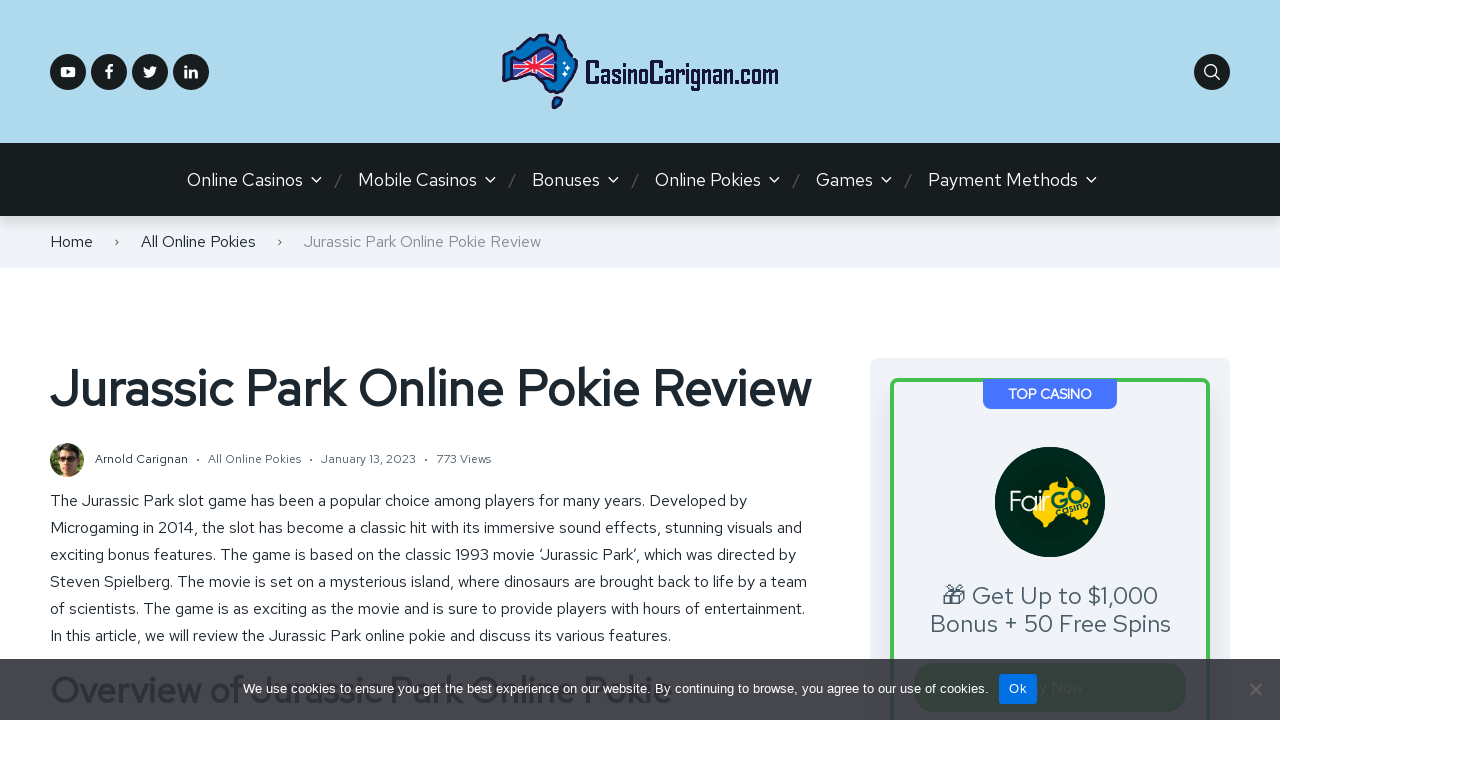

--- FILE ---
content_type: text/html; charset=UTF-8
request_url: https://www.casinocarignan.com/all-online-pokies/jurassic-park-online-pokie-review/
body_size: 16018
content:

<!doctype html>
<html class="no-js" lang="en-AU">

<head>
	<meta charset="UTF-8">
	<meta name="viewport" content="width=device-width, initial-scale=1">
	<script data-cfasync="false" data-no-defer="1" data-no-minify="1" data-no-optimize="1">var ewww_webp_supported=!1;function check_webp_feature(A,e){var w;e=void 0!==e?e:function(){},ewww_webp_supported?e(ewww_webp_supported):((w=new Image).onload=function(){ewww_webp_supported=0<w.width&&0<w.height,e&&e(ewww_webp_supported)},w.onerror=function(){e&&e(!1)},w.src="data:image/webp;base64,"+{alpha:"UklGRkoAAABXRUJQVlA4WAoAAAAQAAAAAAAAAAAAQUxQSAwAAAARBxAR/Q9ERP8DAABWUDggGAAAABQBAJ0BKgEAAQAAAP4AAA3AAP7mtQAAAA=="}[A])}check_webp_feature("alpha");</script><script data-cfasync="false" data-no-defer="1" data-no-minify="1" data-no-optimize="1">var Arrive=function(c,w){"use strict";if(c.MutationObserver&&"undefined"!=typeof HTMLElement){var r,a=0,u=(r=HTMLElement.prototype.matches||HTMLElement.prototype.webkitMatchesSelector||HTMLElement.prototype.mozMatchesSelector||HTMLElement.prototype.msMatchesSelector,{matchesSelector:function(e,t){return e instanceof HTMLElement&&r.call(e,t)},addMethod:function(e,t,r){var a=e[t];e[t]=function(){return r.length==arguments.length?r.apply(this,arguments):"function"==typeof a?a.apply(this,arguments):void 0}},callCallbacks:function(e,t){t&&t.options.onceOnly&&1==t.firedElems.length&&(e=[e[0]]);for(var r,a=0;r=e[a];a++)r&&r.callback&&r.callback.call(r.elem,r.elem);t&&t.options.onceOnly&&1==t.firedElems.length&&t.me.unbindEventWithSelectorAndCallback.call(t.target,t.selector,t.callback)},checkChildNodesRecursively:function(e,t,r,a){for(var i,n=0;i=e[n];n++)r(i,t,a)&&a.push({callback:t.callback,elem:i}),0<i.childNodes.length&&u.checkChildNodesRecursively(i.childNodes,t,r,a)},mergeArrays:function(e,t){var r,a={};for(r in e)e.hasOwnProperty(r)&&(a[r]=e[r]);for(r in t)t.hasOwnProperty(r)&&(a[r]=t[r]);return a},toElementsArray:function(e){return e=void 0!==e&&("number"!=typeof e.length||e===c)?[e]:e}}),e=(l.prototype.addEvent=function(e,t,r,a){a={target:e,selector:t,options:r,callback:a,firedElems:[]};return this._beforeAdding&&this._beforeAdding(a),this._eventsBucket.push(a),a},l.prototype.removeEvent=function(e){for(var t,r=this._eventsBucket.length-1;t=this._eventsBucket[r];r--)e(t)&&(this._beforeRemoving&&this._beforeRemoving(t),(t=this._eventsBucket.splice(r,1))&&t.length&&(t[0].callback=null))},l.prototype.beforeAdding=function(e){this._beforeAdding=e},l.prototype.beforeRemoving=function(e){this._beforeRemoving=e},l),t=function(i,n){var o=new e,l=this,s={fireOnAttributesModification:!1};return o.beforeAdding(function(t){var e=t.target;e!==c.document&&e!==c||(e=document.getElementsByTagName("html")[0]);var r=new MutationObserver(function(e){n.call(this,e,t)}),a=i(t.options);r.observe(e,a),t.observer=r,t.me=l}),o.beforeRemoving(function(e){e.observer.disconnect()}),this.bindEvent=function(e,t,r){t=u.mergeArrays(s,t);for(var a=u.toElementsArray(this),i=0;i<a.length;i++)o.addEvent(a[i],e,t,r)},this.unbindEvent=function(){var r=u.toElementsArray(this);o.removeEvent(function(e){for(var t=0;t<r.length;t++)if(this===w||e.target===r[t])return!0;return!1})},this.unbindEventWithSelectorOrCallback=function(r){var a=u.toElementsArray(this),i=r,e="function"==typeof r?function(e){for(var t=0;t<a.length;t++)if((this===w||e.target===a[t])&&e.callback===i)return!0;return!1}:function(e){for(var t=0;t<a.length;t++)if((this===w||e.target===a[t])&&e.selector===r)return!0;return!1};o.removeEvent(e)},this.unbindEventWithSelectorAndCallback=function(r,a){var i=u.toElementsArray(this);o.removeEvent(function(e){for(var t=0;t<i.length;t++)if((this===w||e.target===i[t])&&e.selector===r&&e.callback===a)return!0;return!1})},this},i=new function(){var s={fireOnAttributesModification:!1,onceOnly:!1,existing:!1};function n(e,t,r){return!(!u.matchesSelector(e,t.selector)||(e._id===w&&(e._id=a++),-1!=t.firedElems.indexOf(e._id)))&&(t.firedElems.push(e._id),!0)}var c=(i=new t(function(e){var t={attributes:!1,childList:!0,subtree:!0};return e.fireOnAttributesModification&&(t.attributes=!0),t},function(e,i){e.forEach(function(e){var t=e.addedNodes,r=e.target,a=[];null!==t&&0<t.length?u.checkChildNodesRecursively(t,i,n,a):"attributes"===e.type&&n(r,i)&&a.push({callback:i.callback,elem:r}),u.callCallbacks(a,i)})})).bindEvent;return i.bindEvent=function(e,t,r){t=void 0===r?(r=t,s):u.mergeArrays(s,t);var a=u.toElementsArray(this);if(t.existing){for(var i=[],n=0;n<a.length;n++)for(var o=a[n].querySelectorAll(e),l=0;l<o.length;l++)i.push({callback:r,elem:o[l]});if(t.onceOnly&&i.length)return r.call(i[0].elem,i[0].elem);setTimeout(u.callCallbacks,1,i)}c.call(this,e,t,r)},i},o=new function(){var a={};function i(e,t){return u.matchesSelector(e,t.selector)}var n=(o=new t(function(){return{childList:!0,subtree:!0}},function(e,r){e.forEach(function(e){var t=e.removedNodes,e=[];null!==t&&0<t.length&&u.checkChildNodesRecursively(t,r,i,e),u.callCallbacks(e,r)})})).bindEvent;return o.bindEvent=function(e,t,r){t=void 0===r?(r=t,a):u.mergeArrays(a,t),n.call(this,e,t,r)},o};d(HTMLElement.prototype),d(NodeList.prototype),d(HTMLCollection.prototype),d(HTMLDocument.prototype),d(Window.prototype);var n={};return s(i,n,"unbindAllArrive"),s(o,n,"unbindAllLeave"),n}function l(){this._eventsBucket=[],this._beforeAdding=null,this._beforeRemoving=null}function s(e,t,r){u.addMethod(t,r,e.unbindEvent),u.addMethod(t,r,e.unbindEventWithSelectorOrCallback),u.addMethod(t,r,e.unbindEventWithSelectorAndCallback)}function d(e){e.arrive=i.bindEvent,s(i,e,"unbindArrive"),e.leave=o.bindEvent,s(o,e,"unbindLeave")}}(window,void 0),ewww_webp_supported=!1;function check_webp_feature(e,t){var r;ewww_webp_supported?t(ewww_webp_supported):((r=new Image).onload=function(){ewww_webp_supported=0<r.width&&0<r.height,t(ewww_webp_supported)},r.onerror=function(){t(!1)},r.src="data:image/webp;base64,"+{alpha:"UklGRkoAAABXRUJQVlA4WAoAAAAQAAAAAAAAAAAAQUxQSAwAAAARBxAR/Q9ERP8DAABWUDggGAAAABQBAJ0BKgEAAQAAAP4AAA3AAP7mtQAAAA==",animation:"UklGRlIAAABXRUJQVlA4WAoAAAASAAAAAAAAAAAAQU5JTQYAAAD/////AABBTk1GJgAAAAAAAAAAAAAAAAAAAGQAAABWUDhMDQAAAC8AAAAQBxAREYiI/gcA"}[e])}function ewwwLoadImages(e){if(e){for(var t=document.querySelectorAll(".batch-image img, .image-wrapper a, .ngg-pro-masonry-item a, .ngg-galleria-offscreen-seo-wrapper a"),r=0,a=t.length;r<a;r++)ewwwAttr(t[r],"data-src",t[r].getAttribute("data-webp")),ewwwAttr(t[r],"data-thumbnail",t[r].getAttribute("data-webp-thumbnail"));for(var i=document.querySelectorAll("div.woocommerce-product-gallery__image"),r=0,a=i.length;r<a;r++)ewwwAttr(i[r],"data-thumb",i[r].getAttribute("data-webp-thumb"))}for(var n=document.querySelectorAll("video"),r=0,a=n.length;r<a;r++)ewwwAttr(n[r],"poster",e?n[r].getAttribute("data-poster-webp"):n[r].getAttribute("data-poster-image"));for(var o,l=document.querySelectorAll("img.ewww_webp_lazy_load"),r=0,a=l.length;r<a;r++)e&&(ewwwAttr(l[r],"data-lazy-srcset",l[r].getAttribute("data-lazy-srcset-webp")),ewwwAttr(l[r],"data-srcset",l[r].getAttribute("data-srcset-webp")),ewwwAttr(l[r],"data-lazy-src",l[r].getAttribute("data-lazy-src-webp")),ewwwAttr(l[r],"data-src",l[r].getAttribute("data-src-webp")),ewwwAttr(l[r],"data-orig-file",l[r].getAttribute("data-webp-orig-file")),ewwwAttr(l[r],"data-medium-file",l[r].getAttribute("data-webp-medium-file")),ewwwAttr(l[r],"data-large-file",l[r].getAttribute("data-webp-large-file")),null!=(o=l[r].getAttribute("srcset"))&&!1!==o&&o.includes("R0lGOD")&&ewwwAttr(l[r],"src",l[r].getAttribute("data-lazy-src-webp"))),l[r].className=l[r].className.replace(/\bewww_webp_lazy_load\b/,"");for(var s=document.querySelectorAll(".ewww_webp"),r=0,a=s.length;r<a;r++)e?(ewwwAttr(s[r],"srcset",s[r].getAttribute("data-srcset-webp")),ewwwAttr(s[r],"src",s[r].getAttribute("data-src-webp")),ewwwAttr(s[r],"data-orig-file",s[r].getAttribute("data-webp-orig-file")),ewwwAttr(s[r],"data-medium-file",s[r].getAttribute("data-webp-medium-file")),ewwwAttr(s[r],"data-large-file",s[r].getAttribute("data-webp-large-file")),ewwwAttr(s[r],"data-large_image",s[r].getAttribute("data-webp-large_image")),ewwwAttr(s[r],"data-src",s[r].getAttribute("data-webp-src"))):(ewwwAttr(s[r],"srcset",s[r].getAttribute("data-srcset-img")),ewwwAttr(s[r],"src",s[r].getAttribute("data-src-img"))),s[r].className=s[r].className.replace(/\bewww_webp\b/,"ewww_webp_loaded");window.jQuery&&jQuery.fn.isotope&&jQuery.fn.imagesLoaded&&(jQuery(".fusion-posts-container-infinite").imagesLoaded(function(){jQuery(".fusion-posts-container-infinite").hasClass("isotope")&&jQuery(".fusion-posts-container-infinite").isotope()}),jQuery(".fusion-portfolio:not(.fusion-recent-works) .fusion-portfolio-wrapper").imagesLoaded(function(){jQuery(".fusion-portfolio:not(.fusion-recent-works) .fusion-portfolio-wrapper").isotope()}))}function ewwwWebPInit(e){ewwwLoadImages(e),ewwwNggLoadGalleries(e),document.arrive(".ewww_webp",function(){ewwwLoadImages(e)}),document.arrive(".ewww_webp_lazy_load",function(){ewwwLoadImages(e)}),document.arrive("videos",function(){ewwwLoadImages(e)}),"loading"==document.readyState?document.addEventListener("DOMContentLoaded",ewwwJSONParserInit):("undefined"!=typeof galleries&&ewwwNggParseGalleries(e),ewwwWooParseVariations(e))}function ewwwAttr(e,t,r){null!=r&&!1!==r&&e.setAttribute(t,r)}function ewwwJSONParserInit(){"undefined"!=typeof galleries&&check_webp_feature("alpha",ewwwNggParseGalleries),check_webp_feature("alpha",ewwwWooParseVariations)}function ewwwWooParseVariations(e){if(e)for(var t=document.querySelectorAll("form.variations_form"),r=0,a=t.length;r<a;r++){var i=t[r].getAttribute("data-product_variations"),n=!1;try{for(var o in i=JSON.parse(i))void 0!==i[o]&&void 0!==i[o].image&&(void 0!==i[o].image.src_webp&&(i[o].image.src=i[o].image.src_webp,n=!0),void 0!==i[o].image.srcset_webp&&(i[o].image.srcset=i[o].image.srcset_webp,n=!0),void 0!==i[o].image.full_src_webp&&(i[o].image.full_src=i[o].image.full_src_webp,n=!0),void 0!==i[o].image.gallery_thumbnail_src_webp&&(i[o].image.gallery_thumbnail_src=i[o].image.gallery_thumbnail_src_webp,n=!0),void 0!==i[o].image.thumb_src_webp&&(i[o].image.thumb_src=i[o].image.thumb_src_webp,n=!0));n&&ewwwAttr(t[r],"data-product_variations",JSON.stringify(i))}catch(e){}}}function ewwwNggParseGalleries(e){if(e)for(var t in galleries){var r=galleries[t];galleries[t].images_list=ewwwNggParseImageList(r.images_list)}}function ewwwNggLoadGalleries(e){e&&document.addEventListener("ngg.galleria.themeadded",function(e,t){window.ngg_galleria._create_backup=window.ngg_galleria.create,window.ngg_galleria.create=function(e,t){var r=$(e).data("id");return galleries["gallery_"+r].images_list=ewwwNggParseImageList(galleries["gallery_"+r].images_list),window.ngg_galleria._create_backup(e,t)}})}function ewwwNggParseImageList(e){for(var t in e){var r=e[t];if(void 0!==r["image-webp"]&&(e[t].image=r["image-webp"],delete e[t]["image-webp"]),void 0!==r["thumb-webp"]&&(e[t].thumb=r["thumb-webp"],delete e[t]["thumb-webp"]),void 0!==r.full_image_webp&&(e[t].full_image=r.full_image_webp,delete e[t].full_image_webp),void 0!==r.srcsets)for(var a in r.srcsets)nggSrcset=r.srcsets[a],void 0!==r.srcsets[a+"-webp"]&&(e[t].srcsets[a]=r.srcsets[a+"-webp"],delete e[t].srcsets[a+"-webp"]);if(void 0!==r.full_srcsets)for(var i in r.full_srcsets)nggFSrcset=r.full_srcsets[i],void 0!==r.full_srcsets[i+"-webp"]&&(e[t].full_srcsets[i]=r.full_srcsets[i+"-webp"],delete e[t].full_srcsets[i+"-webp"])}return e}check_webp_feature("alpha",ewwwWebPInit);</script><meta name='robots' content='index, follow, max-image-preview:large, max-snippet:-1, max-video-preview:-1' />
	<style>img:is([sizes="auto" i], [sizes^="auto," i]) { contain-intrinsic-size: 3000px 1500px }</style>
	<link rel="preconnect" href="https://fonts.googleapis.com">
<link rel="preconnect" href="https://fonts.gstatic.com" crossorigin>

	<!-- This site is optimized with the Yoast SEO plugin v26.8 - https://yoast.com/product/yoast-seo-wordpress/ -->
	<title>Jurassic Park Online Pokie Review - CasinoCarignan.com</title>
	<meta name="description" content="The Jurassic Park slot game has been a popular choice among players for many years. Developed by Microgaming in 2014, the slot has become a classic hit with its immersive sound effects, stunning visuals and exciting bonus features." />
	<link rel="canonical" href="https://www.casinocarignan.com/all-online-pokies/jurassic-park-online-pokie-review/" />
	<meta property="og:locale" content="en_US" />
	<meta property="og:type" content="article" />
	<meta property="og:title" content="Jurassic Park Online Pokie Review - CasinoCarignan.com" />
	<meta property="og:description" content="The Jurassic Park slot game has been a popular choice among players for many years. Developed by Microgaming in 2014, the slot has become a classic hit with its immersive sound effects, stunning visuals and exciting bonus features." />
	<meta property="og:url" content="https://www.casinocarignan.com/all-online-pokies/jurassic-park-online-pokie-review/" />
	<meta property="og:site_name" content="CasinoCarignan.com" />
	<meta property="article:published_time" content="2023-01-13T18:24:49+00:00" />
	<meta property="article:modified_time" content="2023-05-24T13:10:50+00:00" />
	<meta property="og:image" content="https://www.casinocarignan.com/wp-content/uploads/2023/07/Australia.jpeg" />
	<meta property="og:image:width" content="1320" />
	<meta property="og:image:height" content="880" />
	<meta property="og:image:type" content="image/jpeg" />
	<meta name="author" content="Arnold Carignan" />
	<meta name="twitter:card" content="summary_large_image" />
	<meta name="twitter:label1" content="Written by" />
	<meta name="twitter:data1" content="Arnold Carignan" />
	<meta name="twitter:label2" content="Est. reading time" />
	<meta name="twitter:data2" content="3 minutes" />
	<script type="application/ld+json" class="yoast-schema-graph">{"@context":"https://schema.org","@graph":[{"@type":"Article","@id":"https://www.casinocarignan.com/all-online-pokies/jurassic-park-online-pokie-review/#article","isPartOf":{"@id":"https://www.casinocarignan.com/all-online-pokies/jurassic-park-online-pokie-review/"},"author":{"name":"Arnold Carignan","@id":"https://www.casinocarignan.com/#/schema/person/0420e5670e3e9682450781b6f123fba3"},"headline":"Jurassic Park Online Pokie Review","datePublished":"2023-01-13T18:24:49+00:00","dateModified":"2023-05-24T13:10:50+00:00","mainEntityOfPage":{"@id":"https://www.casinocarignan.com/all-online-pokies/jurassic-park-online-pokie-review/"},"wordCount":557,"publisher":{"@id":"https://www.casinocarignan.com/#organization"},"articleSection":["All Online Pokies"],"inLanguage":"en-AU"},{"@type":"WebPage","@id":"https://www.casinocarignan.com/all-online-pokies/jurassic-park-online-pokie-review/","url":"https://www.casinocarignan.com/all-online-pokies/jurassic-park-online-pokie-review/","name":"Jurassic Park Online Pokie Review - CasinoCarignan.com","isPartOf":{"@id":"https://www.casinocarignan.com/#website"},"datePublished":"2023-01-13T18:24:49+00:00","dateModified":"2023-05-24T13:10:50+00:00","description":"The Jurassic Park slot game has been a popular choice among players for many years. Developed by Microgaming in 2014, the slot has become a classic hit with its immersive sound effects, stunning visuals and exciting bonus features.","breadcrumb":{"@id":"https://www.casinocarignan.com/all-online-pokies/jurassic-park-online-pokie-review/#breadcrumb"},"inLanguage":"en-AU","potentialAction":[{"@type":"ReadAction","target":["https://www.casinocarignan.com/all-online-pokies/jurassic-park-online-pokie-review/"]}]},{"@type":"BreadcrumbList","@id":"https://www.casinocarignan.com/all-online-pokies/jurassic-park-online-pokie-review/#breadcrumb","itemListElement":[{"@type":"ListItem","position":1,"name":"Home","item":"https://www.casinocarignan.com/"},{"@type":"ListItem","position":2,"name":"Jurassic Park Online Pokie Review"}]},{"@type":"WebSite","@id":"https://www.casinocarignan.com/#website","url":"https://www.casinocarignan.com/","name":"Australian Online Casino Sites","description":"","publisher":{"@id":"https://www.casinocarignan.com/#organization"},"potentialAction":[{"@type":"SearchAction","target":{"@type":"EntryPoint","urlTemplate":"https://www.casinocarignan.com/?s={search_term_string}"},"query-input":{"@type":"PropertyValueSpecification","valueRequired":true,"valueName":"search_term_string"}}],"inLanguage":"en-AU"},{"@type":"Organization","@id":"https://www.casinocarignan.com/#organization","name":"CasinoCarignan.com","alternateName":"Australian Online Casino Sites","url":"https://www.casinocarignan.com/","logo":{"@type":"ImageObject","inLanguage":"en-AU","@id":"https://www.casinocarignan.com/#/schema/logo/image/","url":"https://www.casinocarignan.com/wp-content/uploads/2020/08/logo.png","contentUrl":"https://www.casinocarignan.com/wp-content/uploads/2020/08/logo.png","width":185,"height":62,"caption":"CasinoCarignan.com"},"image":{"@id":"https://www.casinocarignan.com/#/schema/logo/image/"}},{"@type":"Person","@id":"https://www.casinocarignan.com/#/schema/person/0420e5670e3e9682450781b6f123fba3","name":"Arnold Carignan","image":{"@type":"ImageObject","inLanguage":"en-AU","@id":"https://www.casinocarignan.com/#/schema/person/image/a7f410753b1ffed2cc88ba8e60329b00","url":"https://www.casinocarignan.com/wp-content/uploads/2022/12/Arnold-Carignan.jpg","contentUrl":"https://www.casinocarignan.com/wp-content/uploads/2022/12/Arnold-Carignan.jpg","caption":"Arnold Carignan"},"description":"I'm Arnold Carignan, an Australian online gambling expert with over a decade of experience. My site offers top casino reviews, winning strategies, and safety tips for enjoyable and responsible gaming. Join me to explore the best online casinos and promotions!","sameAs":["https://www.casinocarignan.com"],"url":"https://www.casinocarignan.com/author/gamblerguy/"}]}</script>
	<!-- / Yoast SEO plugin. -->


<link rel='dns-prefetch' href='//fonts.googleapis.com' />
<link rel='stylesheet' id='wp-block-library-css' href='https://www.casinocarignan.com/wp-includes/css/dist/block-library/style.min.css?ver=6.8.3' type='text/css' media='all' />
<style id='wp-block-library-theme-inline-css' type='text/css'>
.wp-block-audio :where(figcaption){color:#555;font-size:13px;text-align:center}.is-dark-theme .wp-block-audio :where(figcaption){color:#ffffffa6}.wp-block-audio{margin:0 0 1em}.wp-block-code{border:1px solid #ccc;border-radius:4px;font-family:Menlo,Consolas,monaco,monospace;padding:.8em 1em}.wp-block-embed :where(figcaption){color:#555;font-size:13px;text-align:center}.is-dark-theme .wp-block-embed :where(figcaption){color:#ffffffa6}.wp-block-embed{margin:0 0 1em}.blocks-gallery-caption{color:#555;font-size:13px;text-align:center}.is-dark-theme .blocks-gallery-caption{color:#ffffffa6}:root :where(.wp-block-image figcaption){color:#555;font-size:13px;text-align:center}.is-dark-theme :root :where(.wp-block-image figcaption){color:#ffffffa6}.wp-block-image{margin:0 0 1em}.wp-block-pullquote{border-bottom:4px solid;border-top:4px solid;color:currentColor;margin-bottom:1.75em}.wp-block-pullquote cite,.wp-block-pullquote footer,.wp-block-pullquote__citation{color:currentColor;font-size:.8125em;font-style:normal;text-transform:uppercase}.wp-block-quote{border-left:.25em solid;margin:0 0 1.75em;padding-left:1em}.wp-block-quote cite,.wp-block-quote footer{color:currentColor;font-size:.8125em;font-style:normal;position:relative}.wp-block-quote:where(.has-text-align-right){border-left:none;border-right:.25em solid;padding-left:0;padding-right:1em}.wp-block-quote:where(.has-text-align-center){border:none;padding-left:0}.wp-block-quote.is-large,.wp-block-quote.is-style-large,.wp-block-quote:where(.is-style-plain){border:none}.wp-block-search .wp-block-search__label{font-weight:700}.wp-block-search__button{border:1px solid #ccc;padding:.375em .625em}:where(.wp-block-group.has-background){padding:1.25em 2.375em}.wp-block-separator.has-css-opacity{opacity:.4}.wp-block-separator{border:none;border-bottom:2px solid;margin-left:auto;margin-right:auto}.wp-block-separator.has-alpha-channel-opacity{opacity:1}.wp-block-separator:not(.is-style-wide):not(.is-style-dots){width:100px}.wp-block-separator.has-background:not(.is-style-dots){border-bottom:none;height:1px}.wp-block-separator.has-background:not(.is-style-wide):not(.is-style-dots){height:2px}.wp-block-table{margin:0 0 1em}.wp-block-table td,.wp-block-table th{word-break:normal}.wp-block-table :where(figcaption){color:#555;font-size:13px;text-align:center}.is-dark-theme .wp-block-table :where(figcaption){color:#ffffffa6}.wp-block-video :where(figcaption){color:#555;font-size:13px;text-align:center}.is-dark-theme .wp-block-video :where(figcaption){color:#ffffffa6}.wp-block-video{margin:0 0 1em}:root :where(.wp-block-template-part.has-background){margin-bottom:0;margin-top:0;padding:1.25em 2.375em}
</style>
<style id='global-styles-inline-css' type='text/css'>
:root{--wp--preset--aspect-ratio--square: 1;--wp--preset--aspect-ratio--4-3: 4/3;--wp--preset--aspect-ratio--3-4: 3/4;--wp--preset--aspect-ratio--3-2: 3/2;--wp--preset--aspect-ratio--2-3: 2/3;--wp--preset--aspect-ratio--16-9: 16/9;--wp--preset--aspect-ratio--9-16: 9/16;--wp--preset--color--black: #000000;--wp--preset--color--cyan-bluish-gray: #abb8c3;--wp--preset--color--white: #ffffff;--wp--preset--color--pale-pink: #f78da7;--wp--preset--color--vivid-red: #cf2e2e;--wp--preset--color--luminous-vivid-orange: #ff6900;--wp--preset--color--luminous-vivid-amber: #fcb900;--wp--preset--color--light-green-cyan: #7bdcb5;--wp--preset--color--vivid-green-cyan: #00d084;--wp--preset--color--pale-cyan-blue: #8ed1fc;--wp--preset--color--vivid-cyan-blue: #0693e3;--wp--preset--color--vivid-purple: #9b51e0;--wp--preset--color--poka-main-color: #44be4c;--wp--preset--color--poka-secondary-color: #ffc106;--wp--preset--color--poka-text-color: #1d2730;--wp--preset--color--poka-text-color-alt: #4a5b68;--wp--preset--color--poka-boxes-background-color: #f0f3f7;--wp--preset--color--poka-boxes-background-color-alt: #e8ecf2;--wp--preset--gradient--vivid-cyan-blue-to-vivid-purple: linear-gradient(135deg,rgba(6,147,227,1) 0%,rgb(155,81,224) 100%);--wp--preset--gradient--light-green-cyan-to-vivid-green-cyan: linear-gradient(135deg,rgb(122,220,180) 0%,rgb(0,208,130) 100%);--wp--preset--gradient--luminous-vivid-amber-to-luminous-vivid-orange: linear-gradient(135deg,rgba(252,185,0,1) 0%,rgba(255,105,0,1) 100%);--wp--preset--gradient--luminous-vivid-orange-to-vivid-red: linear-gradient(135deg,rgba(255,105,0,1) 0%,rgb(207,46,46) 100%);--wp--preset--gradient--very-light-gray-to-cyan-bluish-gray: linear-gradient(135deg,rgb(238,238,238) 0%,rgb(169,184,195) 100%);--wp--preset--gradient--cool-to-warm-spectrum: linear-gradient(135deg,rgb(74,234,220) 0%,rgb(151,120,209) 20%,rgb(207,42,186) 40%,rgb(238,44,130) 60%,rgb(251,105,98) 80%,rgb(254,248,76) 100%);--wp--preset--gradient--blush-light-purple: linear-gradient(135deg,rgb(255,206,236) 0%,rgb(152,150,240) 100%);--wp--preset--gradient--blush-bordeaux: linear-gradient(135deg,rgb(254,205,165) 0%,rgb(254,45,45) 50%,rgb(107,0,62) 100%);--wp--preset--gradient--luminous-dusk: linear-gradient(135deg,rgb(255,203,112) 0%,rgb(199,81,192) 50%,rgb(65,88,208) 100%);--wp--preset--gradient--pale-ocean: linear-gradient(135deg,rgb(255,245,203) 0%,rgb(182,227,212) 50%,rgb(51,167,181) 100%);--wp--preset--gradient--electric-grass: linear-gradient(135deg,rgb(202,248,128) 0%,rgb(113,206,126) 100%);--wp--preset--gradient--midnight: linear-gradient(135deg,rgb(2,3,129) 0%,rgb(40,116,252) 100%);--wp--preset--font-size--small: 0.8rem;--wp--preset--font-size--medium: 1.25rem;--wp--preset--font-size--large: 2.25rem;--wp--preset--font-size--x-large: 42px;--wp--preset--font-size--normal: 1rem;--wp--preset--font-size--huge: 2.625rem;--wp--preset--spacing--20: 0.44rem;--wp--preset--spacing--30: 0.67rem;--wp--preset--spacing--40: 1rem;--wp--preset--spacing--50: 1.5rem;--wp--preset--spacing--60: 2.25rem;--wp--preset--spacing--70: 3.38rem;--wp--preset--spacing--80: 5.06rem;--wp--preset--shadow--natural: 6px 6px 9px rgba(0, 0, 0, 0.2);--wp--preset--shadow--deep: 12px 12px 50px rgba(0, 0, 0, 0.4);--wp--preset--shadow--sharp: 6px 6px 0px rgba(0, 0, 0, 0.2);--wp--preset--shadow--outlined: 6px 6px 0px -3px rgba(255, 255, 255, 1), 6px 6px rgba(0, 0, 0, 1);--wp--preset--shadow--crisp: 6px 6px 0px rgba(0, 0, 0, 1);}:root { --wp--style--global--content-size: var(--container-width-wp);--wp--style--global--wide-size: var(--container-width-wp); }:where(body) { margin: 0; }.wp-site-blocks > .alignleft { float: left; margin-right: 2em; }.wp-site-blocks > .alignright { float: right; margin-left: 2em; }.wp-site-blocks > .aligncenter { justify-content: center; margin-left: auto; margin-right: auto; }:where(.wp-site-blocks) > * { margin-block-start: 24px; margin-block-end: 0; }:where(.wp-site-blocks) > :first-child { margin-block-start: 0; }:where(.wp-site-blocks) > :last-child { margin-block-end: 0; }:root { --wp--style--block-gap: 24px; }:root :where(.is-layout-flow) > :first-child{margin-block-start: 0;}:root :where(.is-layout-flow) > :last-child{margin-block-end: 0;}:root :where(.is-layout-flow) > *{margin-block-start: 24px;margin-block-end: 0;}:root :where(.is-layout-constrained) > :first-child{margin-block-start: 0;}:root :where(.is-layout-constrained) > :last-child{margin-block-end: 0;}:root :where(.is-layout-constrained) > *{margin-block-start: 24px;margin-block-end: 0;}:root :where(.is-layout-flex){gap: 24px;}:root :where(.is-layout-grid){gap: 24px;}.is-layout-flow > .alignleft{float: left;margin-inline-start: 0;margin-inline-end: 2em;}.is-layout-flow > .alignright{float: right;margin-inline-start: 2em;margin-inline-end: 0;}.is-layout-flow > .aligncenter{margin-left: auto !important;margin-right: auto !important;}.is-layout-constrained > .alignleft{float: left;margin-inline-start: 0;margin-inline-end: 2em;}.is-layout-constrained > .alignright{float: right;margin-inline-start: 2em;margin-inline-end: 0;}.is-layout-constrained > .aligncenter{margin-left: auto !important;margin-right: auto !important;}.is-layout-constrained > :where(:not(.alignleft):not(.alignright):not(.alignfull)){max-width: var(--wp--style--global--content-size);margin-left: auto !important;margin-right: auto !important;}.is-layout-constrained > .alignwide{max-width: var(--wp--style--global--wide-size);}body .is-layout-flex{display: flex;}.is-layout-flex{flex-wrap: wrap;align-items: center;}.is-layout-flex > :is(*, div){margin: 0;}body .is-layout-grid{display: grid;}.is-layout-grid > :is(*, div){margin: 0;}body{font-family: var(--main-font-family);font-size: var(--main-font-size);padding-top: 0px;padding-right: 0px;padding-bottom: 0px;padding-left: 0px;}a:where(:not(.wp-element-button)){text-decoration: underline;}h1{font-family: var(--headings-font-family);font-size: var(--h1-font-size);font-weight: var(--headings-font-weight);line-height: var(--headings-line-height);margin-bottom: var(--h1-margin);}h2{font-family: var(--headings-font-family);font-size: var(--h2-font-size);font-weight: var(--headings-font-weight);line-height: var(--headings-line-height);margin-bottom: var(--h1-margin);}h3{font-family: var(--headings-font-family);font-size: var(--h3-font-size);font-weight: var(--headings-font-weight);line-height: var(--headings-line-height);margin-bottom: var(--h3-margin);}h4{color: var(--boxes-text-color);font-family: var(--headings-font-family);font-size: var(--h4-font-size);font-weight: var(--headings-font-weight);line-height: var(--headings-line-height);margin-bottom: var(--h3-margin);}h5{font-family: var(--headings-font-family);font-size: var(--h5-font-size);font-weight: var(--headings-font-weight);line-height: var(--headings-line-height);margin-bottom: var(--h3-margin);}h6{font-family: var(--headings-font-family);font-size: var(--h6-font-size);font-weight: var(--headings-font-weight);line-height: var(--headings-line-height);margin-bottom: var(--h3-margin);}:root :where(.wp-element-button, .wp-block-button__link){background-color: #32373c;border-width: 0;color: #fff;font-family: inherit;font-size: inherit;line-height: inherit;padding: calc(0.667em + 2px) calc(1.333em + 2px);text-decoration: none;}.has-black-color{color: var(--wp--preset--color--black) !important;}.has-cyan-bluish-gray-color{color: var(--wp--preset--color--cyan-bluish-gray) !important;}.has-white-color{color: var(--wp--preset--color--white) !important;}.has-pale-pink-color{color: var(--wp--preset--color--pale-pink) !important;}.has-vivid-red-color{color: var(--wp--preset--color--vivid-red) !important;}.has-luminous-vivid-orange-color{color: var(--wp--preset--color--luminous-vivid-orange) !important;}.has-luminous-vivid-amber-color{color: var(--wp--preset--color--luminous-vivid-amber) !important;}.has-light-green-cyan-color{color: var(--wp--preset--color--light-green-cyan) !important;}.has-vivid-green-cyan-color{color: var(--wp--preset--color--vivid-green-cyan) !important;}.has-pale-cyan-blue-color{color: var(--wp--preset--color--pale-cyan-blue) !important;}.has-vivid-cyan-blue-color{color: var(--wp--preset--color--vivid-cyan-blue) !important;}.has-vivid-purple-color{color: var(--wp--preset--color--vivid-purple) !important;}.has-poka-main-color-color{color: var(--wp--preset--color--poka-main-color) !important;}.has-poka-secondary-color-color{color: var(--wp--preset--color--poka-secondary-color) !important;}.has-poka-text-color-color{color: var(--wp--preset--color--poka-text-color) !important;}.has-poka-text-color-alt-color{color: var(--wp--preset--color--poka-text-color-alt) !important;}.has-poka-boxes-background-color-color{color: var(--wp--preset--color--poka-boxes-background-color) !important;}.has-poka-boxes-background-color-alt-color{color: var(--wp--preset--color--poka-boxes-background-color-alt) !important;}.has-black-background-color{background-color: var(--wp--preset--color--black) !important;}.has-cyan-bluish-gray-background-color{background-color: var(--wp--preset--color--cyan-bluish-gray) !important;}.has-white-background-color{background-color: var(--wp--preset--color--white) !important;}.has-pale-pink-background-color{background-color: var(--wp--preset--color--pale-pink) !important;}.has-vivid-red-background-color{background-color: var(--wp--preset--color--vivid-red) !important;}.has-luminous-vivid-orange-background-color{background-color: var(--wp--preset--color--luminous-vivid-orange) !important;}.has-luminous-vivid-amber-background-color{background-color: var(--wp--preset--color--luminous-vivid-amber) !important;}.has-light-green-cyan-background-color{background-color: var(--wp--preset--color--light-green-cyan) !important;}.has-vivid-green-cyan-background-color{background-color: var(--wp--preset--color--vivid-green-cyan) !important;}.has-pale-cyan-blue-background-color{background-color: var(--wp--preset--color--pale-cyan-blue) !important;}.has-vivid-cyan-blue-background-color{background-color: var(--wp--preset--color--vivid-cyan-blue) !important;}.has-vivid-purple-background-color{background-color: var(--wp--preset--color--vivid-purple) !important;}.has-poka-main-color-background-color{background-color: var(--wp--preset--color--poka-main-color) !important;}.has-poka-secondary-color-background-color{background-color: var(--wp--preset--color--poka-secondary-color) !important;}.has-poka-text-color-background-color{background-color: var(--wp--preset--color--poka-text-color) !important;}.has-poka-text-color-alt-background-color{background-color: var(--wp--preset--color--poka-text-color-alt) !important;}.has-poka-boxes-background-color-background-color{background-color: var(--wp--preset--color--poka-boxes-background-color) !important;}.has-poka-boxes-background-color-alt-background-color{background-color: var(--wp--preset--color--poka-boxes-background-color-alt) !important;}.has-black-border-color{border-color: var(--wp--preset--color--black) !important;}.has-cyan-bluish-gray-border-color{border-color: var(--wp--preset--color--cyan-bluish-gray) !important;}.has-white-border-color{border-color: var(--wp--preset--color--white) !important;}.has-pale-pink-border-color{border-color: var(--wp--preset--color--pale-pink) !important;}.has-vivid-red-border-color{border-color: var(--wp--preset--color--vivid-red) !important;}.has-luminous-vivid-orange-border-color{border-color: var(--wp--preset--color--luminous-vivid-orange) !important;}.has-luminous-vivid-amber-border-color{border-color: var(--wp--preset--color--luminous-vivid-amber) !important;}.has-light-green-cyan-border-color{border-color: var(--wp--preset--color--light-green-cyan) !important;}.has-vivid-green-cyan-border-color{border-color: var(--wp--preset--color--vivid-green-cyan) !important;}.has-pale-cyan-blue-border-color{border-color: var(--wp--preset--color--pale-cyan-blue) !important;}.has-vivid-cyan-blue-border-color{border-color: var(--wp--preset--color--vivid-cyan-blue) !important;}.has-vivid-purple-border-color{border-color: var(--wp--preset--color--vivid-purple) !important;}.has-poka-main-color-border-color{border-color: var(--wp--preset--color--poka-main-color) !important;}.has-poka-secondary-color-border-color{border-color: var(--wp--preset--color--poka-secondary-color) !important;}.has-poka-text-color-border-color{border-color: var(--wp--preset--color--poka-text-color) !important;}.has-poka-text-color-alt-border-color{border-color: var(--wp--preset--color--poka-text-color-alt) !important;}.has-poka-boxes-background-color-border-color{border-color: var(--wp--preset--color--poka-boxes-background-color) !important;}.has-poka-boxes-background-color-alt-border-color{border-color: var(--wp--preset--color--poka-boxes-background-color-alt) !important;}.has-vivid-cyan-blue-to-vivid-purple-gradient-background{background: var(--wp--preset--gradient--vivid-cyan-blue-to-vivid-purple) !important;}.has-light-green-cyan-to-vivid-green-cyan-gradient-background{background: var(--wp--preset--gradient--light-green-cyan-to-vivid-green-cyan) !important;}.has-luminous-vivid-amber-to-luminous-vivid-orange-gradient-background{background: var(--wp--preset--gradient--luminous-vivid-amber-to-luminous-vivid-orange) !important;}.has-luminous-vivid-orange-to-vivid-red-gradient-background{background: var(--wp--preset--gradient--luminous-vivid-orange-to-vivid-red) !important;}.has-very-light-gray-to-cyan-bluish-gray-gradient-background{background: var(--wp--preset--gradient--very-light-gray-to-cyan-bluish-gray) !important;}.has-cool-to-warm-spectrum-gradient-background{background: var(--wp--preset--gradient--cool-to-warm-spectrum) !important;}.has-blush-light-purple-gradient-background{background: var(--wp--preset--gradient--blush-light-purple) !important;}.has-blush-bordeaux-gradient-background{background: var(--wp--preset--gradient--blush-bordeaux) !important;}.has-luminous-dusk-gradient-background{background: var(--wp--preset--gradient--luminous-dusk) !important;}.has-pale-ocean-gradient-background{background: var(--wp--preset--gradient--pale-ocean) !important;}.has-electric-grass-gradient-background{background: var(--wp--preset--gradient--electric-grass) !important;}.has-midnight-gradient-background{background: var(--wp--preset--gradient--midnight) !important;}.has-small-font-size{font-size: var(--wp--preset--font-size--small) !important;}.has-medium-font-size{font-size: var(--wp--preset--font-size--medium) !important;}.has-large-font-size{font-size: var(--wp--preset--font-size--large) !important;}.has-x-large-font-size{font-size: var(--wp--preset--font-size--x-large) !important;}.has-normal-font-size{font-size: var(--wp--preset--font-size--normal) !important;}.has-huge-font-size{font-size: var(--wp--preset--font-size--huge) !important;}
:root :where(.wp-block-pullquote){font-size: 1.5em;line-height: 1.6;}
</style>
<link rel='stylesheet' id='cookie-notice-front-css' href='https://www.casinocarignan.com/wp-content/plugins/cookie-notice/css/front.min.css?ver=2.5.11' type='text/css' media='all' />
<link rel='stylesheet' id='poka-fonts-css' href='https://fonts.googleapis.com/css?family=Red+Hat+Text%3Awght%40300%3B400%3B500%3B600%7C&#038;display=swap&#038;ver=4.0.5' type='text/css' media='all' />
<link rel='stylesheet' id='poka-vendor-css' href='https://www.casinocarignan.com/wp-content/themes/pokatheme/assets/public/css/vendor.min.css?ver=4.0.5' type='text/css' media='all' />
<link rel='stylesheet' id='poka-bundle-css' href='https://www.casinocarignan.com/wp-content/themes/pokatheme/assets/public/css/bundle.min.css?ver=4.0.5' type='text/css' media='all' />
<style id='poka-css-vars-inline-css' type='text/css'>
:root {
--main-font-family:Red Hat Text;
--headings-font-family:Red Hat Text;
--header-background:#afd9ed;
--header-background-secondary:#171c1f;
--header-text-color:#ffffff;
--header-text-color-hover:#72bde5;
--main-color:#4674ff;
--secondary-color:#f85b5b;
--border-radius:8px;
--secondary-button-color:#f85b5b;
}
</style>
<script type="770e9fbb393cbd0907a439d3-text/javascript" id="cookie-notice-front-js-before">
/* <![CDATA[ */
var cnArgs = {"ajaxUrl":"https:\/\/www.casinocarignan.com\/wp-admin\/admin-ajax.php","nonce":"fd13299528","hideEffect":"fade","position":"bottom","onScroll":false,"onScrollOffset":100,"onClick":false,"cookieName":"cookie_notice_accepted","cookieTime":2592000,"cookieTimeRejected":2592000,"globalCookie":false,"redirection":false,"cache":false,"revokeCookies":false,"revokeCookiesOpt":"automatic"};
/* ]]> */
</script>
<script type="770e9fbb393cbd0907a439d3-text/javascript" src="https://www.casinocarignan.com/wp-content/plugins/cookie-notice/js/front.min.js?ver=2.5.11" id="cookie-notice-front-js"></script>
<noscript><style>.lazyload[data-src]{display:none !important;}</style></noscript><style>.lazyload{background-image:none !important;}.lazyload:before{background-image:none !important;}</style><link rel="icon" href="https://www.casinocarignan.com/wp-content/uploads/2020/08/favicon-150x150.png" sizes="32x32" />
<link rel="icon" href="https://www.casinocarignan.com/wp-content/uploads/2020/08/favicon.png" sizes="192x192" />
<link rel="apple-touch-icon" href="https://www.casinocarignan.com/wp-content/uploads/2020/08/favicon.png" />
<meta name="msapplication-TileImage" content="https://www.casinocarignan.com/wp-content/uploads/2020/08/favicon.png" />
</head>

<body class="wp-singular post-template-default single single-post postid-88 single-format-standard wp-custom-logo wp-embed-responsive wp-theme-pokatheme cookies-not-set body-show-breadcrumbs">
<!--[if IE]>
	<p class="browserupgrade">You are using an <strong>outdated</strong> browser. Please <a href="https://browsehappy.com/">upgrade your browser</a> to improve your experience and security.</p>
<![endif]-->

	<header class="site-header site-header--style1">
	<div class="header-top">
		<div class="container">
			<div class="header-top-flex">
				<div class="header-top-flex-part header-top-flex-part--left">
					<div class="social-icons-wrapper">
						<div class="social-icons"><a href="#" class="icon icon-btn poka-youtube icon-btn--gray"></a><a href="#" class="icon icon-btn poka-facebook icon-btn--gray"></a><a href="#" class="icon icon-btn poka-twitter icon-btn--gray"></a><a href="#" class="icon icon-btn poka-linkedin icon-btn--gray"></a></div>					</div>
				</div>
				<div class="header-top-flex-part header-top-flex-part--center">
					
<div class="header-logo">
<a href="https://www.casinocarignan.com/" class="custom-logo-link" rel="home"><img width="280" height="83" src="[data-uri]" class="custom-logo lazyload" alt="logo CasinoCarignan.com" decoding="async"   data-src="https://www.casinocarignan.com/wp-content/uploads/2023/07/logo-CasinoCarignan.com_.png" data-srcset="https://www.casinocarignan.com/wp-content/uploads/2023/07/logo-CasinoCarignan.com_.png 280w, https://www.casinocarignan.com/wp-content/uploads/2023/07/logo-CasinoCarignan.com_-110x33.png 110w" data-sizes="auto" data-eio-rwidth="280" data-eio-rheight="83" /><noscript><img width="280" height="83" src="https://www.casinocarignan.com/wp-content/uploads/2023/07/logo-CasinoCarignan.com_.png" class="custom-logo" alt="logo CasinoCarignan.com" decoding="async" srcset="https://www.casinocarignan.com/wp-content/uploads/2023/07/logo-CasinoCarignan.com_.png 280w, https://www.casinocarignan.com/wp-content/uploads/2023/07/logo-CasinoCarignan.com_-110x33.png 110w" sizes="(max-width: 280px) 100vw, 280px" data-eio="l" /></noscript></a></div>
				</div>
				<div class="header-top-flex-part header-top-flex-part--right">
					
	<a href="#" class="icon poka-search icon-btn icon-btn--gray jsHeaderSearchToggler"></a>

	<a href="#header-mobile-menu" class="icon-btn icon-btn--gray btn-mobile-menu jsTriggerMobileMenu">
		<div class="hamburger-mobile-menu">
			<div></div>
		</div><!-- /.hamburger-mobile-menu -->
	</a>
				</div>
			</div>
		</div>
	</div>
	<div class="header-bottom">
		<div class="container">
			<div class="header-bottom-inner">
				
<nav class="header-menu-wrapper d-lg-none"><ul id="menu-top" class="header-menu"><li id="menu-item-3350" class="menu-item menu-item-type-post_type menu-item-object-page menu-item-home menu-item-has-children menu-item-3350"><a href="https://www.casinocarignan.com/">Online Casinos</a>
<ul class="sub-menu">
	<li id="menu-item-338" class="menu-item menu-item-type-post_type menu-item-object-page menu-item-338"><a href="https://www.casinocarignan.com/reputable-online-casinos/">Reputable Casinos</a></li>
	<li id="menu-item-242" class="menu-item menu-item-type-post_type menu-item-object-page menu-item-242"><a href="https://www.casinocarignan.com/new-online-casinos/">New Casinos</a></li>
	<li id="menu-item-878" class="menu-item menu-item-type-post_type menu-item-object-page menu-item-878"><a href="https://www.casinocarignan.com/best-payout-casinos/">Best Payout Casinos</a></li>
	<li id="menu-item-235" class="menu-item menu-item-type-post_type menu-item-object-page menu-item-235"><a href="https://www.casinocarignan.com/live-dealers/">Live Casinos</a></li>
	<li id="menu-item-353" class="menu-item menu-item-type-post_type menu-item-object-page menu-item-353"><a href="https://www.casinocarignan.com/no-account-casinos/">No Account Casinos</a></li>
</ul>
</li>
<li id="menu-item-238" class="menu-item menu-item-type-post_type menu-item-object-page menu-item-has-children menu-item-238"><a href="https://www.casinocarignan.com/mobile-casinos/">Mobile Casinos</a>
<ul class="sub-menu">
	<li id="menu-item-237" class="menu-item menu-item-type-post_type menu-item-object-page menu-item-237"><a href="https://www.casinocarignan.com/android-casino-apps/">Android Casinos</a></li>
	<li id="menu-item-239" class="menu-item menu-item-type-post_type menu-item-object-page menu-item-239"><a href="https://www.casinocarignan.com/iphone-casinos/">iPhone Casinos</a></li>
</ul>
</li>
<li id="menu-item-231" class="menu-item menu-item-type-post_type menu-item-object-page menu-item-has-children menu-item-231"><a href="https://www.casinocarignan.com/online-casino-bonuses/">Bonuses</a>
<ul class="sub-menu">
	<li id="menu-item-234" class="menu-item menu-item-type-post_type menu-item-object-page menu-item-234"><a href="https://www.casinocarignan.com/no-deposit-online-casinos/">No Deposit Bonuses</a></li>
	<li id="menu-item-233" class="menu-item menu-item-type-post_type menu-item-object-page menu-item-233"><a href="https://www.casinocarignan.com/welcome-bonus/">Welcome Bonuses</a></li>
	<li id="menu-item-348" class="menu-item menu-item-type-post_type menu-item-object-page menu-item-348"><a href="https://www.casinocarignan.com/casino-promotions/">Casino Promotions</a></li>
	<li id="menu-item-364" class="menu-item menu-item-type-post_type menu-item-object-page menu-item-364"><a href="https://www.casinocarignan.com/cashback-bonus/">Cashback Bonuses</a></li>
	<li id="menu-item-371" class="menu-item menu-item-type-post_type menu-item-object-page menu-item-371"><a href="https://www.casinocarignan.com/high-roller-bonus/">High Roller Bonuses</a></li>
</ul>
</li>
<li id="menu-item-243" class="menu-item menu-item-type-post_type menu-item-object-page menu-item-has-children menu-item-243"><a href="https://www.casinocarignan.com/pokies/">Online Pokies</a>
<ul class="sub-menu">
	<li id="menu-item-569" class="menu-item menu-item-type-taxonomy menu-item-object-category current-post-ancestor current-menu-parent current-post-parent menu-item-569"><a href="https://www.casinocarignan.com/category/all-online-pokies/">All Online Pokies</a></li>
</ul>
</li>
<li id="menu-item-240" class="menu-item menu-item-type-post_type menu-item-object-page menu-item-has-children menu-item-240"><a href="https://www.casinocarignan.com/online-casino-games/">Games</a>
<ul class="sub-menu">
	<li id="menu-item-381" class="menu-item menu-item-type-post_type menu-item-object-page menu-item-381"><a href="https://www.casinocarignan.com/craps/">Craps</a></li>
	<li id="menu-item-247" class="menu-item menu-item-type-post_type menu-item-object-page menu-item-247"><a href="https://www.casinocarignan.com/baccarat/">Baccarat</a></li>
	<li id="menu-item-245" class="menu-item menu-item-type-post_type menu-item-object-page menu-item-has-children menu-item-245"><a href="https://www.casinocarignan.com/blackjack/">Blackjack</a>
	<ul class="sub-menu">
		<li id="menu-item-423" class="menu-item menu-item-type-post_type menu-item-object-page menu-item-423"><a href="https://www.casinocarignan.com/free-blackjack/">Free Blackjack</a></li>
		<li id="menu-item-481" class="menu-item menu-item-type-post_type menu-item-object-page menu-item-481"><a href="https://www.casinocarignan.com/blackjack/strategy/">Blackjack Strategy</a></li>
		<li id="menu-item-499" class="menu-item menu-item-type-post_type menu-item-object-page menu-item-499"><a href="https://www.casinocarignan.com/blackjack/card-counting/">Card Counting</a></li>
	</ul>
</li>
	<li id="menu-item-246" class="menu-item menu-item-type-post_type menu-item-object-page menu-item-has-children menu-item-246"><a href="https://www.casinocarignan.com/roulette/">Roulette</a>
	<ul class="sub-menu">
		<li id="menu-item-550" class="menu-item menu-item-type-post_type menu-item-object-page menu-item-550"><a href="https://www.casinocarignan.com/roulette/online/">Roulette Online</a></li>
	</ul>
</li>
</ul>
</li>
<li id="menu-item-244" class="menu-item menu-item-type-post_type menu-item-object-page menu-item-has-children menu-item-244"><a href="https://www.casinocarignan.com/banking-methods/">Payment Methods</a>
<ul class="sub-menu">
	<li id="menu-item-248" class="menu-item menu-item-type-post_type menu-item-object-page menu-item-has-children menu-item-248"><a href="https://www.casinocarignan.com/credit-card/">Credit Cards</a>
	<ul class="sub-menu">
		<li id="menu-item-1108" class="menu-item menu-item-type-post_type menu-item-object-page menu-item-1108"><a href="https://www.casinocarignan.com/credit-card/visa/">Visa</a></li>
		<li id="menu-item-514" class="menu-item menu-item-type-post_type menu-item-object-page menu-item-514"><a href="https://www.casinocarignan.com/credit-card/mastercard-casinos/">Mastercard</a></li>
	</ul>
</li>
	<li id="menu-item-3447" class="menu-item menu-item-type-post_type menu-item-object-page menu-item-3447"><a href="https://www.casinocarignan.com/poli/">POLi</a></li>
	<li id="menu-item-236" class="menu-item menu-item-type-post_type menu-item-object-page menu-item-236"><a href="https://www.casinocarignan.com/paypal-casinos-australia/">PayPal</a></li>
	<li id="menu-item-241" class="menu-item menu-item-type-post_type menu-item-object-page menu-item-241"><a href="https://www.casinocarignan.com/neteller/">Neteller</a></li>
	<li id="menu-item-230" class="menu-item menu-item-type-post_type menu-item-object-page menu-item-230"><a href="https://www.casinocarignan.com/bitcoin-casino-australia/">Bitcoin</a></li>
	<li id="menu-item-1122" class="menu-item menu-item-type-post_type menu-item-object-page menu-item-1122"><a href="https://www.casinocarignan.com/banking-methods/ecopayz/">EcoPayz</a></li>
</ul>
</li>
</ul></nav><nav id="header-mobile-menu" class="menu-top-container"><ul id="menu-top-1" class=""><li class="menu-item menu-item-type-post_type menu-item-object-page menu-item-home menu-item-has-children menu-item-3350"><a href="https://www.casinocarignan.com/">Online Casinos</a>
<ul class="sub-menu">
	<li class="menu-item menu-item-type-post_type menu-item-object-page menu-item-338"><a href="https://www.casinocarignan.com/reputable-online-casinos/">Reputable Casinos</a></li>
	<li class="menu-item menu-item-type-post_type menu-item-object-page menu-item-242"><a href="https://www.casinocarignan.com/new-online-casinos/">New Casinos</a></li>
	<li class="menu-item menu-item-type-post_type menu-item-object-page menu-item-878"><a href="https://www.casinocarignan.com/best-payout-casinos/">Best Payout Casinos</a></li>
	<li class="menu-item menu-item-type-post_type menu-item-object-page menu-item-235"><a href="https://www.casinocarignan.com/live-dealers/">Live Casinos</a></li>
	<li class="menu-item menu-item-type-post_type menu-item-object-page menu-item-353"><a href="https://www.casinocarignan.com/no-account-casinos/">No Account Casinos</a></li>
</ul>
</li>
<li class="menu-item menu-item-type-post_type menu-item-object-page menu-item-has-children menu-item-238"><a href="https://www.casinocarignan.com/mobile-casinos/">Mobile Casinos</a>
<ul class="sub-menu">
	<li class="menu-item menu-item-type-post_type menu-item-object-page menu-item-237"><a href="https://www.casinocarignan.com/android-casino-apps/">Android Casinos</a></li>
	<li class="menu-item menu-item-type-post_type menu-item-object-page menu-item-239"><a href="https://www.casinocarignan.com/iphone-casinos/">iPhone Casinos</a></li>
</ul>
</li>
<li class="menu-item menu-item-type-post_type menu-item-object-page menu-item-has-children menu-item-231"><a href="https://www.casinocarignan.com/online-casino-bonuses/">Bonuses</a>
<ul class="sub-menu">
	<li class="menu-item menu-item-type-post_type menu-item-object-page menu-item-234"><a href="https://www.casinocarignan.com/no-deposit-online-casinos/">No Deposit Bonuses</a></li>
	<li class="menu-item menu-item-type-post_type menu-item-object-page menu-item-233"><a href="https://www.casinocarignan.com/welcome-bonus/">Welcome Bonuses</a></li>
	<li class="menu-item menu-item-type-post_type menu-item-object-page menu-item-348"><a href="https://www.casinocarignan.com/casino-promotions/">Casino Promotions</a></li>
	<li class="menu-item menu-item-type-post_type menu-item-object-page menu-item-364"><a href="https://www.casinocarignan.com/cashback-bonus/">Cashback Bonuses</a></li>
	<li class="menu-item menu-item-type-post_type menu-item-object-page menu-item-371"><a href="https://www.casinocarignan.com/high-roller-bonus/">High Roller Bonuses</a></li>
</ul>
</li>
<li class="menu-item menu-item-type-post_type menu-item-object-page menu-item-has-children menu-item-243"><a href="https://www.casinocarignan.com/pokies/">Online Pokies</a>
<ul class="sub-menu">
	<li class="menu-item menu-item-type-taxonomy menu-item-object-category current-post-ancestor current-menu-parent current-post-parent menu-item-569"><a href="https://www.casinocarignan.com/category/all-online-pokies/">All Online Pokies</a></li>
</ul>
</li>
<li class="menu-item menu-item-type-post_type menu-item-object-page menu-item-has-children menu-item-240"><a href="https://www.casinocarignan.com/online-casino-games/">Games</a>
<ul class="sub-menu">
	<li class="menu-item menu-item-type-post_type menu-item-object-page menu-item-381"><a href="https://www.casinocarignan.com/craps/">Craps</a></li>
	<li class="menu-item menu-item-type-post_type menu-item-object-page menu-item-247"><a href="https://www.casinocarignan.com/baccarat/">Baccarat</a></li>
	<li class="menu-item menu-item-type-post_type menu-item-object-page menu-item-has-children menu-item-245"><a href="https://www.casinocarignan.com/blackjack/">Blackjack</a>
	<ul class="sub-menu">
		<li class="menu-item menu-item-type-post_type menu-item-object-page menu-item-423"><a href="https://www.casinocarignan.com/free-blackjack/">Free Blackjack</a></li>
		<li class="menu-item menu-item-type-post_type menu-item-object-page menu-item-481"><a href="https://www.casinocarignan.com/blackjack/strategy/">Blackjack Strategy</a></li>
		<li class="menu-item menu-item-type-post_type menu-item-object-page menu-item-499"><a href="https://www.casinocarignan.com/blackjack/card-counting/">Card Counting</a></li>
	</ul>
</li>
	<li class="menu-item menu-item-type-post_type menu-item-object-page menu-item-has-children menu-item-246"><a href="https://www.casinocarignan.com/roulette/">Roulette</a>
	<ul class="sub-menu">
		<li class="menu-item menu-item-type-post_type menu-item-object-page menu-item-550"><a href="https://www.casinocarignan.com/roulette/online/">Roulette Online</a></li>
	</ul>
</li>
</ul>
</li>
<li class="menu-item menu-item-type-post_type menu-item-object-page menu-item-has-children menu-item-244"><a href="https://www.casinocarignan.com/banking-methods/">Payment Methods</a>
<ul class="sub-menu">
	<li class="menu-item menu-item-type-post_type menu-item-object-page menu-item-has-children menu-item-248"><a href="https://www.casinocarignan.com/credit-card/">Credit Cards</a>
	<ul class="sub-menu">
		<li class="menu-item menu-item-type-post_type menu-item-object-page menu-item-1108"><a href="https://www.casinocarignan.com/credit-card/visa/">Visa</a></li>
		<li class="menu-item menu-item-type-post_type menu-item-object-page menu-item-514"><a href="https://www.casinocarignan.com/credit-card/mastercard-casinos/">Mastercard</a></li>
	</ul>
</li>
	<li class="menu-item menu-item-type-post_type menu-item-object-page menu-item-3447"><a href="https://www.casinocarignan.com/poli/">POLi</a></li>
	<li class="menu-item menu-item-type-post_type menu-item-object-page menu-item-236"><a href="https://www.casinocarignan.com/paypal-casinos-australia/">PayPal</a></li>
	<li class="menu-item menu-item-type-post_type menu-item-object-page menu-item-241"><a href="https://www.casinocarignan.com/neteller/">Neteller</a></li>
	<li class="menu-item menu-item-type-post_type menu-item-object-page menu-item-230"><a href="https://www.casinocarignan.com/bitcoin-casino-australia/">Bitcoin</a></li>
	<li class="menu-item menu-item-type-post_type menu-item-object-page menu-item-1122"><a href="https://www.casinocarignan.com/banking-methods/ecopayz/">EcoPayz</a></li>
</ul>
</li>
</ul></nav>				
<div class="header-search-form-wrapper jsHeaderSearchFormWrapper">
	<form action="https://www.casinocarignan.com" class="header-search-form">
		<input type="text" name="s" id="s" placeholder="Search">
		<button type="submit" value="" aria-label="Submit"></button>
	</form>
</div>
			</div>
		</div>
	</div>
</header>

	


			<div class="breadcrumbs-wrapper">
					<div class="container">
							<div id="breadcrumbs" class="breadcrumb-trail breadcrumbs"><span class="item-home"><a class="bread-link bread-home" href="https://www.casinocarignan.com" title="Home">Home</a></span><span class="breadcrumb-separator"> <i class="icon poka-angle-right"></i> </span><span class="item-cat"><a href="https://www.casinocarignan.com/category/all-online-pokies/" title="All Online Pokies">All Online Pokies</a></span><span class="breadcrumb-separator"> <i class="icon poka-angle-right"></i> </span><span class="item-current item-88"><span class="bread-current bread-88" title="Jurassic Park Online Pokie Review">Jurassic Park Online Pokie Review</span></span></div>					</div>
					<!-- /.container -->
			</div>
			<!-- /.breadcrumbs-wrapper -->
			

<main role="main" class="site-content site-content-padding has-sidebar post-88 post type-post status-publish format-standard hentry category-all-online-pokies">

<div class="container">
		<div class="row row--hcenter gap-50 gap-lg-20 ">
			<div class="col-md-12 col-8">

				<div class="single-post-wrapper">
			
			
			<div class="wysiwyg-part">

				<h1>Jurassic Park Online Pokie Review</h1>

				
<div class="post-element-info">
					<div class="post-element-author">
			<img alt='' src="[data-uri]" class="avatar avatar-34 photo avatar-default author-image lazyload" height='34' width='34' data-src="https://www.casinocarignan.com/wp-content/uploads/2022/12/Arnold-Carignan.jpg" decoding="async" data-eio-rwidth="1024" data-eio-rheight="1024" /><noscript><img alt='' src='https://www.casinocarignan.com/wp-content/uploads/2022/12/Arnold-Carignan.jpg' class='avatar avatar-34 photo avatar-default author-image' height='34' width='34' data-eio="l" /></noscript>			<span>Arnold Carignan</span>
		</div><!-- /.post-element-author -->
				<div class="dot-separator"></div>
				<div class=""><a href="https://www.casinocarignan.com/category/all-online-pokies/" rel="category tag">All Online Pokies</a></div><!-- /.post-element-category-list -->
				<div class="dot-separator"></div>
		<span>January 13, 2023</span>
			<div class="dot-separator"></div>
		<span>773 Views</span>
	</div><!-- /.post-element-info -->

				
				<p>The Jurassic Park slot game has been a popular choice among players for many years. Developed by Microgaming in 2014, the slot has become a classic hit with its immersive sound effects, stunning visuals and exciting bonus features. The game is based on the classic 1993 movie ‘Jurassic Park’, which was directed by Steven Spielberg. The movie is set on a mysterious island, where dinosaurs are brought back to life by a team of scientists. The game is as exciting as the movie and is sure to provide players with hours of entertainment. In this article, we will review the Jurassic Park online pokie and discuss its various features.</p>
<h2>Overview of Jurassic Park Online Pokie</h2>
<p>Jurassic Park online pokie is a five-reel slot with 243 ways to win. The game is based on the iconic movie and features characters from the movie, such as John Hammond and Dr. Alan Grant. The reels are set against a background of the mysterious island, and the sound effects are authentic. The game is available on a variety of platforms, including mobile, desktop and tablet.</p>
<h2>Symbols and Payouts</h2>
<p>The symbols in the game consist of the characters from the movie, as well as dinosaurs, amber and the high card values. The highest paying symbol is the Jurassic Park logo, which awards up to 750 coins when five symbols appear on the reels. The second highest paying symbol is the T-Rex symbol, which awards up to 500 coins when five symbols appear on the reels.</p>
<h2>Bonus Features</h2>
<p>Jurassic Park online pokie has a variety of bonus features that can help players increase their winnings. The first bonus feature is the T-Rex Alert feature, which is triggered randomly. When this feature is triggered, 35 extra wilds are added to the reels for six spins. The second bonus feature is the free spins feature, which is triggered when three or more scatter symbols appear on the reels. When this feature is triggered, players are awarded twelve free spins. During the free spins round, the reels are filled with wilds, which can help players increase their winnings.</p>
<h2>Mobile Compatibility</h2>
<p>Jurassic Park online pokie is available on a variety of platforms, including mobile, desktop and tablet. The game has been optimised for mobile devices, so players can enjoy an immersive gaming experience on the go. The game has been designed to be user-friendly and the controls are easy to use.</p>
<h2>Our Verdict</h2>
<p>Jurassic Park online pokie is a classic slot game that is sure to provide players with hours of entertainment. The game features stunning visuals and authentic sound effects, and the bonus features can help players increase their winnings. The game is available on a variety of platforms, including mobile, desktop and tablet, so players can enjoy an immersive gaming experience on the go. We highly recommend this slot game for any players looking for an exciting and rewarding online gaming experience.</p>
<h2>Conclusion</h2>
<p>Jurassic Park online pokie is a classic slot game with stunning visuals and authentic sound effects. The game is sure to provide players with hours of entertainment with its exciting bonus features and 243 ways to win. The game has been optimised for mobile devices, so players can enjoy an immersive gaming experience on the go. We highly recommend this slot game for any players looking for an exciting and rewarding online gaming experience.</p>
<p class="post-modified-info"><a href="https://www.casinocarignan.com/author/gamblerguy/" class="last-modified-author">Arnold Carignan</a> | January 13, 2023 | Last Updated on: May 24, 2023</p>

				
			</div><!-- /.wysiwyg -->

			<div class="line-separator line-separator--single-post"></div>

			<div class="single-post-bottom">

				<div class="post-element-tags">
									</div><!-- /.post-element-tags -->

				
			<ul class="social-icons">
				<li>
					<a class="icon poka-facebook icon-btn icon-btn--gray jsSocialShareIcon" href="https://www.facebook.com/sharer.php?u=https://www.casinocarignan.com/all-online-pokies/jurassic-park-online-pokie-review/" title="Share on Facebook" data-width="520" data-height="350" rel="nofollow"></a>
				</li>
				<li>
					<a class="icon poka-twitter icon-btn icon-btn--gray jsSocialShareIcon" href="https://twitter.com/share?text=Jurassic Park Online Pokie Review&url=https://www.casinocarignan.com/all-online-pokies/jurassic-park-online-pokie-review/" data-width="520" data-height="350" title="Share on Twitter" rel="nofollow">
					</a>
				</li>
				<li>
					<a class="icon poka-envelope icon-btn icon-btn--gray" href="/cdn-cgi/l/email-protection#[base64]" data-width="520" data-height="350" title="Share by email" rel="nofollow">
					</a>
				</li>
			</ul>

		
			</div><!-- /.single-post-element-bottom -->

			

<div class="author-card author-card--top">
	<img alt='' src="[data-uri]"  class="avatar avatar-130 photo avatar-default author-image lazyload" height='130' width='130' decoding='async' data-src="https://www.casinocarignan.com/wp-content/uploads/2022/12/Arnold-Carignan.jpg" data-srcset="https://www.casinocarignan.com/wp-content/uploads/2022/12/Arnold-Carignan.jpg 2x" data-eio-rwidth="1024" data-eio-rheight="1024" /><noscript><img alt='' src='https://www.casinocarignan.com/wp-content/uploads/2022/12/Arnold-Carignan.jpg' srcset='https://www.casinocarignan.com/wp-content/uploads/2022/12/Arnold-Carignan.jpg 2x' class='avatar avatar-130 photo avatar-default author-image' height='130' width='130' decoding='async' data-eio="l" /></noscript>	<div class="author-content text-md-center">
		<span class="author-title">Author</span>
		<span class="author-name">Arnold Carignan</span>
		<p>I'm Arnold Carignan, an Australian online gambling expert with over a decade of experience. My site offers top casino reviews, winning strategies, and safety tips for enjoyable and responsible gaming. Join me to explore the best online casinos and promotions!</p>
	</div>
	<!-- /.author-content -->
</div>
<!-- /.author-card -->


			</div><!-- /.single-post-wrapper -->

				
				
	
			</div><!-- /.col-md-12 col-8 -->

					<div class="col-md-12 col-4" id="sidebar-wrapper">
		<aside class="sidebar " id="sidebar">
							<div id="block-2" class="widget widget_block"><div class="wp-block-poka-affiliate-single"><div class="single-affiliate single-affiliate--highlighted">
			<div class="single-affiliate-badge">
			<span class="review-badge">Top Casino</span>
		</div>
	
	<div class="review-logo review-logo--centered review-logo--rounded" style="background-color: #002619"><img decoding="async" width="110" height="110" src="[data-uri]" class="attachment-affiliate-thumb size-affiliate-thumb wp-post-image lazyload" alt="FairGo Casino" data-src="https://www.casinocarignan.com/wp-content/uploads/2023/05/FairGo-Casino.png" data-eio-rwidth="300" data-eio-rheight="300" /><noscript><img decoding="async" width="110" height="110" src="https://www.casinocarignan.com/wp-content/uploads/2023/05/FairGo-Casino.png" class="attachment-affiliate-thumb size-affiliate-thumb wp-post-image" alt="FairGo Casino" data-eio="l" /></noscript></div>
	<div class="single-affiliate-content">
		<div class="single-affiliate-text">
			<div class="review-bonus">🎁 Get Up to $1,000 Bonus + 50 Free Spins</div>		</div>
		<div class="single-affiliate-cta">
			<a href="https://www.casinocarignan.com/visit/fairgo" target="_blank" rel="nofollow" class="btn btn-primary btn-fullwidth">Play Now</a>		</div>
		<div class="single-affiliate-links">
			<div class="review-extra-links">
									<div class="review-extra-links-item">
					<a href="https://www.casinocarignan.com/review/fair-go-casino/"><span>Review</span></a>				</div>
			</div>
		</div>
	</div>
</div>
</div></div>		<div class="widget-item">
			<div class="widget-title">
				<h2>Online Pokies</h2>
			</div><!-- /.widget-title -->
							<div class="widget-latest-news widget-latest-news--s2">
				
			
									<article class="widget-post-article widget-post-article-big">
					<a href="https://www.casinocarignan.com/all-online-pokies/baywatch-online-pokie-review-a-comprehensive-look-at-one-of-the-most-popular-online-slots/">
											</a>
					<div class="widget-article-text widget-article-text--big">
						<h3>
							<a href="https://www.casinocarignan.com/all-online-pokies/baywatch-online-pokie-review-a-comprehensive-look-at-one-of-the-most-popular-online-slots/">Baywatch Online Pokie Review</a>
						</h3>
						
<div class="post-element-info">
		<span>January 18, 2023</span>
			<div class="dot-separator"></div>
		<span>1278 Views</span>
	</div><!-- /.post-element-info -->
					</div><!-- /.widget-article-text widget-article-text--big -->
				</article><!-- /.widget-post-article-big -->

												
									<article class="widget-post-article widget-post-article-big">
					<a href="https://www.casinocarignan.com/all-online-pokies/da-vinci-diamonds-dual-play-pokie-review/">
											</a>
					<div class="widget-article-text widget-article-text--big">
						<h3>
							<a href="https://www.casinocarignan.com/all-online-pokies/da-vinci-diamonds-dual-play-pokie-review/">Da Vinci Diamonds Dual Play Pokie Review</a>
						</h3>
						
<div class="post-element-info">
		<span>January 18, 2023</span>
			<div class="dot-separator"></div>
		<span>896 Views</span>
	</div><!-- /.post-element-info -->
					</div><!-- /.widget-article-text widget-article-text--big -->
				</article><!-- /.widget-post-article-big -->

												
									<article class="widget-post-article widget-post-article-big">
					<a href="https://www.casinocarignan.com/all-online-pokies/gung-pow-online-pokie-review/">
											</a>
					<div class="widget-article-text widget-article-text--big">
						<h3>
							<a href="https://www.casinocarignan.com/all-online-pokies/gung-pow-online-pokie-review/">Gung Pow Online Pokie Review</a>
						</h3>
						
<div class="post-element-info">
		<span>January 18, 2023</span>
			<div class="dot-separator"></div>
		<span>945 Views</span>
	</div><!-- /.post-element-info -->
					</div><!-- /.widget-article-text widget-article-text--big -->
				</article><!-- /.widget-post-article-big -->

												
									<article class="widget-post-article widget-post-article-big">
					<a href="https://www.casinocarignan.com/all-online-pokies/wish-master-online-pokie-review-spin-the-reels-of-this-magical-game/">
											</a>
					<div class="widget-article-text widget-article-text--big">
						<h3>
							<a href="https://www.casinocarignan.com/all-online-pokies/wish-master-online-pokie-review-spin-the-reels-of-this-magical-game/">Wish Master Online Pokie Review – Spin the Reels of This Magical Game</a>
						</h3>
						
<div class="post-element-info">
		<span>January 18, 2023</span>
			<div class="dot-separator"></div>
		<span>915 Views</span>
	</div><!-- /.post-element-info -->
					</div><!-- /.widget-article-text widget-article-text--big -->
				</article><!-- /.widget-post-article-big -->

												
									<article class="widget-post-article widget-post-article-big">
					<a href="https://www.casinocarignan.com/all-online-pokies/throne-of-egypt/">
											</a>
					<div class="widget-article-text widget-article-text--big">
						<h3>
							<a href="https://www.casinocarignan.com/all-online-pokies/throne-of-egypt/">Throne Of Egypt</a>
						</h3>
						
<div class="post-element-info">
		<span>January 17, 2023</span>
			<div class="dot-separator"></div>
		<span>907 Views</span>
	</div><!-- /.post-element-info -->
					</div><!-- /.widget-article-text widget-article-text--big -->
				</article><!-- /.widget-post-article-big -->

												
									<article class="widget-post-article widget-post-article-big">
					<a href="https://www.casinocarignan.com/all-online-pokies/untamed-crowned-eagle-online-pokie-review/">
											</a>
					<div class="widget-article-text widget-article-text--big">
						<h3>
							<a href="https://www.casinocarignan.com/all-online-pokies/untamed-crowned-eagle-online-pokie-review/">Untamed Crowned Eagle Online Pokie Review</a>
						</h3>
						
<div class="post-element-info">
		<span>January 17, 2023</span>
			<div class="dot-separator"></div>
		<span>932 Views</span>
	</div><!-- /.post-element-info -->
					</div><!-- /.widget-article-text widget-article-text--big -->
				</article><!-- /.widget-post-article-big -->

												
			</div><!-- /.widget-latest-news -->
		</div><!-- /.widget-item -->

							</aside>
	</div>

	</div><!-- /.row -->
</div><!-- /.container -->

</main>
<!-- /#main -->




<footer class="site-footer">

			<section class="footer-section footer-section--background footer-section--padding">
			<div class="container">
				<div class="section-newsletter-flex">
										<div class="section-newsletter-flex-part section-newsletter-flex-part--left">
						<div class="social-icons"><a href="#" class="icon icon-btn poka-youtube"></a><a href="#" class="icon icon-btn poka-facebook"></a><a href="#" class="icon icon-btn poka-twitter"></a><a href="#" class="icon icon-btn poka-linkedin"></a></div>					</div>
														</div>
			</div>
		</section>
	
		<section class="footer-section footer-section--padding-alt">
		<div class="container">
			<div class="footer-widgets">
				<div id="poka_legacy_text-2" class="widget widget_text"><h3>About Us</h3>		<div class="textwidget"><p>CasinoCarignan.com provides information for online gamblers for recreational and educational purposes only. While we research operators to offer accurate content, we are not liable for third-party services. Users should be aware of and comply with their country&#8217;s regulations.</p>
</div>
	</div><div id="nav_menu-3" class="widget widget_nav_menu"><h3>Our Favourite Casinos</h3><div class="menu-footer-menu-favorite-casinos-container"><ul id="menu-footer-menu-favorite-casinos" class="menu"><li id="menu-item-3343" class="menu-item menu-item-type-post_type menu-item-object-affiliates menu-item-3343"><a href="https://www.casinocarignan.com/review/lets-lucky-casino/">Let’s Lucky Casino</a></li>
<li id="menu-item-3492" class="menu-item menu-item-type-post_type menu-item-object-affiliates menu-item-3492"><a href="https://www.casinocarignan.com/review/lucky-dreams-casino/">Lucky Dreams Casino</a></li>
<li id="menu-item-3158" class="menu-item menu-item-type-post_type menu-item-object-affiliates menu-item-3158"><a href="https://www.casinocarignan.com/review/fair-go-casino/">Fair Go Casino</a></li>
</ul></div></div><div id="nav_menu-4" class="widget widget_nav_menu"><h3>Info</h3><div class="menu-footer-further-info-container"><ul id="menu-footer-further-info" class="menu"><li id="menu-item-3143" class="menu-item menu-item-type-post_type menu-item-object-page menu-item-3143"><a href="https://www.casinocarignan.com/sitemap/">Sitemap</a></li>
<li id="menu-item-3145" class="menu-item menu-item-type-post_type menu-item-object-page menu-item-3145"><a href="https://www.casinocarignan.com/contact/">Contact Us</a></li>
<li id="menu-item-3144" class="menu-item menu-item-type-post_type menu-item-object-page menu-item-3144"><a href="https://www.casinocarignan.com/about-us/">About Us</a></li>
<li id="menu-item-3142" class="menu-item menu-item-type-post_type menu-item-object-page menu-item-3142"><a href="https://www.casinocarignan.com/terms/">Terms of Use</a></li>
<li id="menu-item-3141" class="menu-item menu-item-type-post_type menu-item-object-page menu-item-3141"><a href="https://www.casinocarignan.com/privacy/">Privacy Policy</a></li>
</ul></div></div>			</div>
		</div>
	</section>
	
	
		<section class="footer-section footer-section--background footer-section--padding">
		<div class="container">
			<div class="awareness-logos">
																						<img src="[data-uri]" alt="awareness-image" loading="lazy" data-src="https://demos.pokatheme.com/pokatheme_dark/wp-content/uploads/2022/01/Awareness-1.png" decoding="async" class="lazyload"><noscript><img src="https://demos.pokatheme.com/pokatheme_dark/wp-content/uploads/2022/01/Awareness-1.png" alt="awareness-image" loading="lazy" data-eio="l"></noscript>
																																	<img src="[data-uri]" alt="awareness-image" loading="lazy" data-src="https://demos.pokatheme.com/pokatheme_dark/wp-content/uploads/2022/01/Awareness-2.png" decoding="async" class="lazyload"><noscript><img src="https://demos.pokatheme.com/pokatheme_dark/wp-content/uploads/2022/01/Awareness-2.png" alt="awareness-image" loading="lazy" data-eio="l"></noscript>
																																	<img src="[data-uri]" alt="awareness-image" loading="lazy" data-src="https://demos.pokatheme.com/pokatheme_dark/wp-content/uploads/2022/01/Awareness-3.png" decoding="async" class="lazyload"><noscript><img src="https://demos.pokatheme.com/pokatheme_dark/wp-content/uploads/2022/01/Awareness-3.png" alt="awareness-image" loading="lazy" data-eio="l"></noscript>
																																	<img src="[data-uri]" alt="awareness-image" loading="lazy" data-src="https://demos.pokatheme.com/pokatheme_dark/wp-content/uploads/2022/01/Awareness-4.png" decoding="async" class="lazyload"><noscript><img src="https://demos.pokatheme.com/pokatheme_dark/wp-content/uploads/2022/01/Awareness-4.png" alt="awareness-image" loading="lazy" data-eio="l"></noscript>
																		</div>
		</div>
	</section>
	
			<section class="footer-section footer-section--padding-alt footer-section--copyright">
			<div class="container">
				<div class="wysiwyg-part text-center">
					<p>© 2026 www.CasinoCarignan.com. All rights reserved.</p>
				</div>
			</div>
		</section>
	</footer>


<script data-cfasync="false" src="/cdn-cgi/scripts/5c5dd728/cloudflare-static/email-decode.min.js"></script><script type="speculationrules">
{"prefetch":[{"source":"document","where":{"and":[{"href_matches":"\/*"},{"not":{"href_matches":["\/wp-*.php","\/wp-admin\/*","\/wp-content\/uploads\/*","\/wp-content\/*","\/wp-content\/plugins\/*","\/wp-content\/themes\/pokatheme\/*","\/*\\?(.+)"]}},{"not":{"selector_matches":"a[rel~=\"nofollow\"]"}},{"not":{"selector_matches":".no-prefetch, .no-prefetch a"}}]},"eagerness":"conservative"}]}
</script>
<script type="770e9fbb393cbd0907a439d3-text/javascript" id="eio-lazy-load-js-before">
/* <![CDATA[ */
var eio_lazy_vars = {"exactdn_domain":"","skip_autoscale":0,"bg_min_dpr":1.1,"threshold":0,"use_dpr":1};
/* ]]> */
</script>
<script type="770e9fbb393cbd0907a439d3-text/javascript" src="https://www.casinocarignan.com/wp-content/plugins/ewww-image-optimizer/includes/lazysizes.min.js?ver=831" id="eio-lazy-load-js" async="async" data-wp-strategy="async"></script>
<script type="770e9fbb393cbd0907a439d3-text/javascript" src="https://www.casinocarignan.com/wp-includes/js/jquery/jquery.min.js?ver=3.7.1" id="jquery-core-js"></script>
<script type="770e9fbb393cbd0907a439d3-text/javascript" src="https://www.casinocarignan.com/wp-content/themes/pokatheme/assets/public/js/vendor.js?ver=4.0.5" id="poka-vendor-js"></script>
<script type="770e9fbb393cbd0907a439d3-text/javascript" id="poka-app-js-extra">
/* <![CDATA[ */
var ajax_var = {"ajaxurl":"https:\/\/www.casinocarignan.com\/wp-admin\/admin-ajax.php","nonce":"57a6faeaa6"};
/* ]]> */
</script>
<script type="770e9fbb393cbd0907a439d3-text/javascript" src="https://www.casinocarignan.com/wp-content/themes/pokatheme/assets/public/js/app.js?ver=4.0.5" id="poka-app-js"></script>

		<!-- Cookie Notice plugin v2.5.11 by Hu-manity.co https://hu-manity.co/ -->
		<div id="cookie-notice" role="dialog" class="cookie-notice-hidden cookie-revoke-hidden cn-position-bottom" aria-label="Cookie Notice" style="background-color: rgba(50,50,58,0.9);"><div class="cookie-notice-container" style="color: #fff"><span id="cn-notice-text" class="cn-text-container">We use cookies to ensure you get the best experience on our website. By continuing to browse, you agree to our use of cookies.</span><span id="cn-notice-buttons" class="cn-buttons-container"><button id="cn-accept-cookie" data-cookie-set="accept" class="cn-set-cookie cn-button" aria-label="Ok" style="background-color: #0071e2">Ok</button></span><button type="button" id="cn-close-notice" data-cookie-set="accept" class="cn-close-icon" aria-label="No"></button></div>
			
		</div>
		<!-- / Cookie Notice plugin -->
<script src="/cdn-cgi/scripts/7d0fa10a/cloudflare-static/rocket-loader.min.js" data-cf-settings="770e9fbb393cbd0907a439d3-|49" defer></script><script defer src="https://static.cloudflareinsights.com/beacon.min.js/vcd15cbe7772f49c399c6a5babf22c1241717689176015" integrity="sha512-ZpsOmlRQV6y907TI0dKBHq9Md29nnaEIPlkf84rnaERnq6zvWvPUqr2ft8M1aS28oN72PdrCzSjY4U6VaAw1EQ==" data-cf-beacon='{"version":"2024.11.0","token":"9f4d1997698b494e99fdf2f0e7236100","r":1,"server_timing":{"name":{"cfCacheStatus":true,"cfEdge":true,"cfExtPri":true,"cfL4":true,"cfOrigin":true,"cfSpeedBrain":true},"location_startswith":null}}' crossorigin="anonymous"></script>
</body>

</html>


--- FILE ---
content_type: application/javascript
request_url: https://www.casinocarignan.com/wp-content/themes/pokatheme/assets/public/js/app.js?ver=4.0.5
body_size: 2238
content:
!function r(e,n,t){function o(i,f){if(!n[i]){if(!e[i]){var c="function"==typeof require&&require;if(!f&&c)return c(i,!0);if(u)return u(i,!0);throw(f=new Error("Cannot find module '"+i+"'")).code="MODULE_NOT_FOUND",f}c=n[i]={exports:{}},e[i][0].call(c.exports,function(r){return o(e[i][1][r]||r)},c,c.exports,r,e,n,t)}return n[i].exports}for(var u="function"==typeof require&&require,i=0;i<t.length;i++)o(t[i]);return o}({1:[function(require,module,exports){"use strict";var _global=(require=require("./components/global"))&&require.__esModule?require:{default:require};window.app=new class{constructor(){this.name="PSDGator Web Framework",this.version="0.1.0",this.run()}run(){const global=new _global.default;global.init()}}},{"./components/global":2}],2:[function(require,module,exports){"use strict";Object.defineProperty(exports,"__esModule",{value:!0}),exports.default=void 0;exports.default=class{constructor(){}init(){this.logic()}logic(){jQuery($=>{$(".jsHeaderSearchToggler").each(function(){var $toggler=$(this),$searchFormWrapper=$(".jsHeaderSearchFormWrapper");$toggler.on("click",function(e){e.preventDefault(),$toggler.toggleClass("poka-close"),$searchFormWrapper.toggleClass("open"),$searchFormWrapper.hasClass("open")&&$searchFormWrapper.find('input[type="text"]').focus()})}),$(".jsNewsAjaxLoadMore").each(function(){var btn=$(this),outerdiv=btn.parents(".news-list"),loader=btn.find(".spinner"),cat=btn.attr("data-cat"),num=btn.attr("data-num"),descr_excerpt=btn.attr("data-descr-excerpt"),descr_length=btn.attr("data-descr-length"),columns=btn.attr("data-columns"),show_featured_image=btn.attr("data-show-featured-image"),show_author=btn.attr("data-show-author"),show_post_meta=btn.attr("data-show-post-meta"),horizontal=btn.attr("data-horizontal"),reverse=btn.attr("data-reverse");btn.on("click",function(e){e.preventDefault();e=btn.attr("data-offset");loader.addClass("visible"),$.ajax({type:"post",dataType:"json",url:ajax_var.ajaxurl,data:{action:"poka_ajax_load_more_news",nonce:ajax_var.nonce,cat:cat,offset:e,num:num,descr_excerpt:descr_excerpt,descr_length:descr_length,columns:columns,show_featured_image:show_featured_image,show_author:show_author,show_post_meta:show_post_meta,horizontal:horizontal,reverse:reverse},success:function(response){setTimeout(function(){loader.removeClass("visible"),outerdiv.find(".row").append(response.html)},1e3),response.new_offset?btn.attr("data-offset",response.new_offset):btn.remove()},error:function(err){console.log(err)},complete:function(err){}})})}),$(".jsFaqToggler").click(function(e){e.preventDefault(),$(this).toggleClass("open")}),$(".jsPokaCarouselReviewWrapper").each(function(){var $carousel=$(this).find(".jsPokaCarousel"),carouselItems=6,carouselItems={320:{gutter:10,items:1.5<(carouselItems=$carousel.data("carousel-items")?$carousel.data("carousel-items"):carouselItems)?1.5:carouselItems},500:{items:2<carouselItems?2:carouselItems},768:{items:3<carouselItems?3:carouselItems},991:{items:4<carouselItems?4:carouselItems},1200:{items:5<carouselItems?5:carouselItems},1600:{gutter:30,items:carouselItems}},$carousel={container:$carousel.get(0),items:6,mouseDrag:!0,rewind:!0,slideBy:"page",controls:!1,autoplay:!1,responsive:carouselItems,nav:!0,navPosition:"bottom"};tns($carousel)}),$(".jsPokaCarouselArticleWrapper").each(function(){var options={container:$(this).find(".jsPokaCarousel").get(0),items:6,mouseDrag:!0,rewind:!0,slideBy:"page",controls:!1,autoplay:!1,responsive:{320:{edgePadding:10,gutter:10,items:1.5},500:{items:2},768:{items:3},991:{items:4},1200:{edgePadding:25,gutter:25,items:5}},nav:!0,navPosition:"bottom"};tns(options)}),$(".jsReviewsSearchFormInput").each(function(){var $searchFormInput=$(this),$searchForm=$searchFormInput.closest(".jsReviewsSearchForm"),cat=$searchForm.attr("data-cat");$.ajax({type:"post",url:ajax_var.ajaxurl,dataType:"jsonp",data:"action=poka_affiliates_search_autocomplete&cat="+cat+"&nonce="+ajax_var.nonce,success:function(res){$searchFormInput.autocomplete({minLength:1,source:res,appendTo:$searchForm}).autocomplete("instance")._renderItem=function(ul,item){return ul.addClass("reviews-search-form-items poka-scrollbar"),$("<li class='reviews-search-form-item'></li>").append('<div class="row gap-20 row--vcenter">'+`<div class="col-4 col-md-12"><div class="reviews-search-item-img">${item.image}</div></div>`+`<div class="col-8 col-md-12"><div class="wysiwyg-part"><a href="${item.link}"><h3>${item.label}</h3></a><div class="review-bonus"><p>${item.promo_title}</p></div><div class="row gap-20"><div class="col-6 col-md-12 text-center">${item.playnowbutton}</div><div class="col-6 col-md-12 text-center">${item.reviewbutton}</div></div></div></div>`+"</div>").appendTo(ul)}}})}),$(".jsSocialShareIcon").each(function(){var $this=$(this);$this.on("click",function(){var windowWidth=$(window).width(),windowHeight=$(window).height(),url=$this.attr("href"),winWidth=parseInt($this.attr("data-width")),winHeight=parseInt($this.attr("data-height"));return window.open(url,"Social Share","top="+(windowHeight/2-winHeight/2)+",left="+(windowWidth/2-winWidth/2)+",toolbar=0,status=0,width="+winWidth+",height="+winHeight),!1})});var offsetTop=$(".wysiwyg-part").offset().top,tableDefaultOrder=($(window).scroll(function(){var scrollTop=$(window).scrollTop();offsetTop<scrollTop?$(".review-box-fixed-bottom").fadeIn(200):scrollTop<offsetTop&&$(".review-box-fixed-bottom").fadeOut(200)}),"asc");function sortTableFunc($btn,$btnType){var $parent,$table,sortType=null;$btn.hasClass("active")||($btn.parents(".table-header").length&&($table=($parent=$btn.parents(".table-header")).closest(".jsReviewsTable")),"btn-sort"===$btnType&&($parent.find(".btn-sort").removeClass("active"),$btn.addClass("active"),$btn.hasClass("btn-sort-name")?(sortType=sortName,tableDefaultOrder="asc"):$btn.hasClass("btn-sort-rating")?(sortType=sortRating,tableDefaultOrder="desc"):$btn.hasClass("btn-sort-date")&&(sortType=sortDate,tableDefaultOrder="asc"),$parent.find(".btn-order").removeClass("active"),("asc"===tableDefaultOrder?$parent.find(".btn-order-asc"):$parent.find(".btn-order-desc")).addClass("active")),"btn-order"===$btnType&&($parent.find(".btn-order").removeClass("active"),$btn.addClass("active"),$parent.find(".btn-sort.active").hasClass("btn-sort-name")?sortType=sortName:$parent.find(".btn-sort.active").hasClass("btn-sort-rating")?sortType=sortRating:$parent.find(".btn-sort.active").hasClass("btn-sort-date")&&(sortType=sortDate),tableDefaultOrder=$parent.find(".btn-order.active").hasClass("btn-order-asc")?"asc":"desc"),$table.find(".review-box").sort(sortType).appendTo($table))}function sortName(a,b){a=$(a).data("sort-name").toLowerCase(),b=$(b).data("sort-name").toLowerCase();return"asc"===tableDefaultOrder?a<b?-1:1:a<b?1:-1}function sortRating(a,b){a=$(a).data("sort-rating"),b=$(b).data("sort-rating");return"asc"===tableDefaultOrder?a<b?-1:1:a<b?1:-1}function sortDate(a,b){a=$(a).data("sort-date"),b=$(b).data("sort-date");return"asc"===tableDefaultOrder?a<b?-1:1:a<b?1:-1}$(".table-header .btn-sort").each(function(){var $btn=$(this);$btn.on("click",function(e){e.preventDefault(),sortTableFunc($btn,"btn-sort")})}),$(".table-header .btn-order").each(function(){var $btn=$(this);$btn.on("click",function(e){e.preventDefault(),sortTableFunc($btn,"btn-order")})})}),document.getElementById("header-mobile-menu")&&document.addEventListener("DOMContentLoaded",()=>{const menu=new MmenuLight(document.querySelector("#header-mobile-menu"));menu.navigation();const drawer=menu.offcanvas();document.querySelector('a[href="#header-mobile-menu"]').addEventListener("click",evnt=>{evnt.preventDefault(),drawer.open()})})}}},{}]},{},[1]);